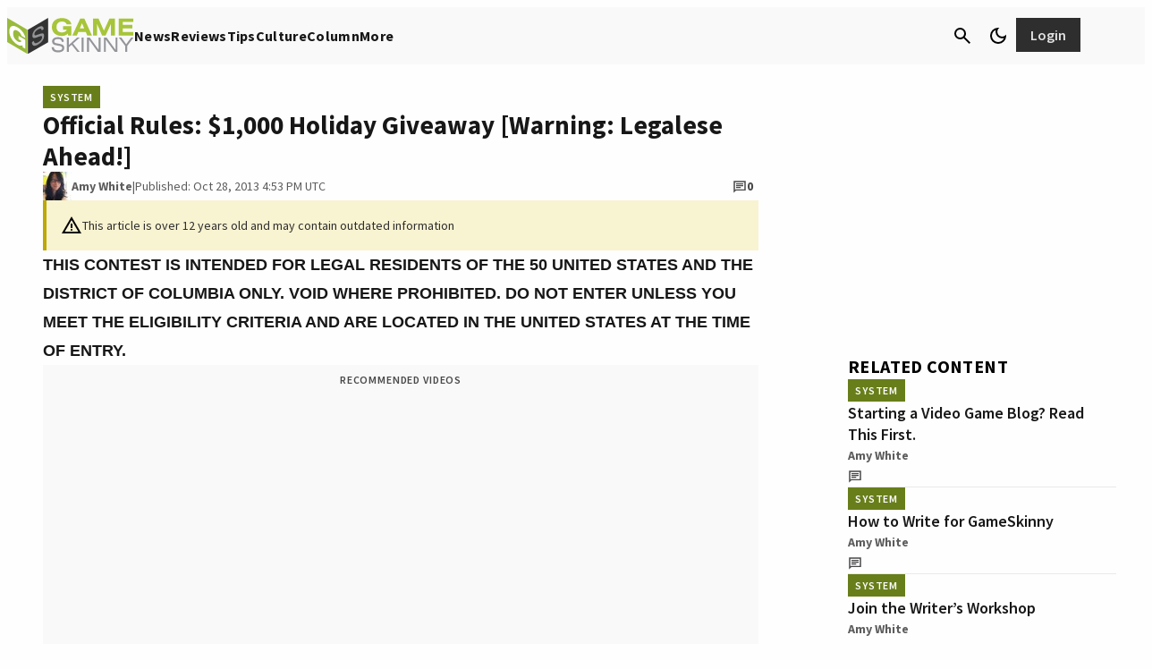

--- FILE ---
content_type: text/css
request_url: https://www.gameskinny.com/wp-content/plugins/gamurs-wordpress-blocks/build/author-bio/style-index.css?ver=1.1.3
body_size: 970
content:
.wp-block-gamurs-author-bio__wrapper{border-radius:var(--wp--custom--general-container-border-radius--sm);display:flex;gap:var(--wp--custom--spacing--xl)}@media(max-width:991px){.wp-block-gamurs-author-bio__wrapper:not(.is-about-us){flex-direction:column}}.wp-block-gamurs-author-bio__wrapper.is-vertical{flex-direction:column}.wp-block-gamurs-author-bio__wrapper.is-about-us{background:var(--wp--custom--general-color-bg--subtle);border-radius:calc(1px*var(--wp--custom--author-bio--about-us-container--desktop--border-radius));gap:calc(1px*var(--wp--custom--author-bio--about-us-container--desktop--item-spacing));max-width:calc(1px*var(--wp--custom--author-bio--about-us-container--desktop--max-width));min-width:calc(1px*var(--wp--custom--author-bio--about-us-container--desktop--min-width));padding:calc(1px*var(--wp--custom--author-bio--about-us-container--desktop--padding-top)) calc(1px*var(--wp--custom--author-bio--about-us-container--desktop--padding-right)) calc(1px*var(--wp--custom--author-bio--about-us-container--desktop--padding-bottom)) calc(1px*var(--wp--custom--author-bio--about-us-container--desktop--padding-left))}@media(max-width:991px){.wp-block-gamurs-author-bio__wrapper.is-about-us{border-radius:calc(1px*var(--wp--custom--author-bio--about-us-container--mobile--border-radius));gap:calc(1px*var(--wp--custom--author-bio--about-us-container--mobile--item-spacing));max-width:calc(1px*var(--wp--custom--author-bio--about-us-container--mobile--max-width));min-width:calc(1px*var(--wp--custom--author-bio--about-us-container--mobile--min-width));padding:calc(1px*var(--wp--custom--author-bio--about-us-container--mobile--padding-top)) calc(1px*var(--wp--custom--author-bio--about-us-container--mobile--padding-right)) calc(1px*var(--wp--custom--author-bio--about-us-container--mobile--padding-bottom)) calc(1px*var(--wp--custom--author-bio--about-us-container--mobile--padding-left))}}.wp-block-gamurs-author-bio__wrapper.is-about-us .wp-block-gamurs-author-bio__box{display:flex;flex-direction:column;justify-content:space-between}.wp-block-gamurs-author-bio__wrapper.is-about-us .wp-block-gamurs-author-bio__box .wp-block-gamurs-author-bio__box__text{gap:var(--wp--custom--spacing--xs)}.wp-block-gamurs-author-bio__wrapper.is-about-us .wp-block-gamurs-author-bio__box .wp-block-gamurs-author-bio__box__text .wp-block-gamurs-author-bio__name{font-family:var(--wp--custom--general-type--h-3--font-family);font-size:var(--wp--custom--general-type--h-3--font-size);font-weight:var(--wp--custom--general-type--h-3--font-weight);letter-spacing:var(--wp--custom--general-type--h-3--letter-spacing);line-height:var(--wp--custom--general-type--h-3--line-height);margin-bottom:var(--wp--custom--general-type--h-3--paragraph-spacing);-webkit-text-decoration:var(--wp--custom--general-type--h-3--text-decoration);text-decoration:var(--wp--custom--general-type--h-3--text-decoration);text-indent:var(--wp--custom--general-type--h-3--paragraph-indent);text-transform:var(--wp--custom--general-type--h-3--text-transform)}.wp-block-gamurs-author-bio__wrapper.is-about-us .wp-block-gamurs-author-bio__box .wp-block-gamurs-author-bio__box__text a.wp-block-gamurs-author-bio__name{-webkit-text-decoration:var(--wp--custom--text-decoration--hyperlink);text-decoration:var(--wp--custom--text-decoration--hyperlink);text-decoration-style:var(--wp--custom--hyperlink--enabled--border--style);text-decoration-thickness:calc(1px*var(--wp--custom--hyperlink--enabled--border--width));text-underline-offset:var(--wp--custom--hyperlink--border-offset)}.wp-block-gamurs-author-bio__wrapper__text_tiles{gap:16px}@media(min-width:992px){.wp-block-gamurs-author-bio__wrapper__text_tiles{display:flex}}.wp-block-gamurs-author-bio__wrapper__text_tiles.fg-minimal{color:var(--wp--custom--author-bio--body-color--minimal)}.wp-block-gamurs-author-bio__wrapper__text_tiles.fg-subtle{color:var(--wp--custom--author-bio--body-color--subtle)}.wp-block-gamurs-author-bio__wrapper__text_tiles.fg-bold{color:var(--wp--custom--author-bio--body-color--bold)}.wp-block-gamurs-author-bio__wrapper__text_tiles.fg-strong{color:var(--wp--custom--author-bio--body-color--strong)}.wp-block-gamurs-author-bio__wrapper__text_tiles.fg-sponsored{color:var(--wp--custom--author-bio--body-color--sponsored)}.wp-block-gamurs-author-bio__wrapper__text_tiles .item{color:var(--wp--custom--author-bio--body-color--minimal);display:flex;flex-direction:column;font-family:var(--wp--custom--author-bio--body-type--font-family);font-size:var(--wp--custom--author-bio--body-type--font-size);font-weight:var(--wp--custom--author-bio--body-type--font-weight);gap:8px;letter-spacing:var(--wp--custom--author-bio--body-type--letter-spacing);line-height:var(--wp--custom--author-bio--body-type--line-height);margin-bottom:var(--wp--custom--author-bio--body-type--paragraph-spacing);-webkit-text-decoration:var(--wp--custom--author-bio--body-type--text-decoration);text-decoration:var(--wp--custom--author-bio--body-type--text-decoration);text-indent:var(--wp--custom--author-bio--body-type--paragraph-indent);text-transform:var(--wp--custom--author-bio--body-type--text-transform)}.wp-block-gamurs-author-bio__wrapper__text_tiles .item h3{color:var(--wp--custom--section-title--color-fg--minimal);display:flex;font-family:var(--wp--custom--section-title--type--xs--font-family);font-size:var(--wp--custom--section-title--type--xs--font-size);font-weight:var(--wp--custom--section-title--type--xs--font-weight);gap:8px;letter-spacing:var(--wp--custom--section-title--type--xs--letter-spacing);line-height:var(--wp--custom--section-title--type--xs--line-height);margin-bottom:var(--wp--custom--section-title--type--xs--paragraph-spacing);padding:0;-webkit-text-decoration:var(--wp--custom--section-title--type--xs--text-decoration);text-decoration:var(--wp--custom--section-title--type--xs--text-decoration);text-indent:var(--wp--custom--section-title--type--xs--paragraph-indent);text-transform:var(--wp--custom--section-title--type--xs--text-transform)}@media(min-width:992px){.wp-block-gamurs-author-bio__wrapper__text_tiles .item h3{margin-top:var(--wp--custom--spacing--2-xl)}}@media(max-width:991px){.wp-block-gamurs-author-bio__wrapper__text_tiles .item h3{margin-top:var(--wp--custom--spacing--xl)}}.wp-block-gamurs-author-bio__avatar{-o-object-fit:cover;object-fit:cover;padding:var(--wp--custom--spacing--none)}.wp-block-gamurs-author-bio__avatar.img-horizontal{border-radius:calc(1px*var(--wp--custom--author-bio--image--desktop--border-radius));height:calc(1px*var(--wp--custom--author-bio--image--desktop--height));width:calc(1px*var(--wp--custom--author-bio--image--desktop--width))}.wp-block-gamurs-author-bio__avatar.img-vertical{border-radius:calc(1px*var(--wp--custom--author-bio--image--mobile--border-radius));height:calc(1px*var(--wp--custom--author-bio--image--mobile--height));width:calc(1px*var(--wp--custom--author-bio--image--mobile--width))}.wp-block-gamurs-author-bio__avatar.img-about-us{border-radius:calc(1px*var(--wp--custom--author-bio--about-us-image--desktop--border-radius));height:calc(1px*var(--wp--custom--author-bio--about-us-image--desktop--height));width:calc(1px*var(--wp--custom--author-bio--about-us-image--desktop--width))}@media(max-width:991px){.wp-block-gamurs-author-bio__avatar.img-about-us{border-radius:calc(1px*var(--wp--custom--author-bio--about-us-image--mobile--border-radius));height:calc(1px*var(--wp--custom--author-bio--about-us-image--mobile--height));width:calc(1px*var(--wp--custom--author-bio--about-us-image--mobile--width))}}.wp-block-gamurs-author-bio__box{display:flex;flex-direction:column;gap:var(--wp--custom--spacing--xl)}.wp-block-gamurs-author-bio__box__text{display:flex;flex-direction:column;gap:0}.wp-block-gamurs-author-bio__name{font-family:var(--wp--custom--author-bio--title-type--font-family);font-size:var(--wp--custom--author-bio--title-type--font-size);font-weight:var(--wp--custom--author-bio--title-type--font-weight);letter-spacing:var(--wp--custom--author-bio--title-type--letter-spacing);line-height:var(--wp--custom--author-bio--title-type--line-height);margin-bottom:var(--wp--custom--author-bio--title-type--paragraph-spacing);-webkit-text-decoration:var(--wp--custom--author-bio--title-type--text-decoration);text-decoration:var(--wp--custom--author-bio--title-type--text-decoration);text-indent:var(--wp--custom--author-bio--title-type--paragraph-indent);text-transform:var(--wp--custom--author-bio--title-type--text-transform)}.wp-block-gamurs-author-bio__name.fg-minimal{color:var(--wp--custom--author-bio--title-color--minimal)}.wp-block-gamurs-author-bio__name.fg-subtle{color:var(--wp--custom--author-bio--title-color--subtle)}.wp-block-gamurs-author-bio__name.fg-bold{color:var(--wp--custom--author-bio--title-color--bold)}.wp-block-gamurs-author-bio__name.fg-strong{color:var(--wp--custom--author-bio--title-color--strong)}.wp-block-gamurs-author-bio__name.fg-sponsored{color:var(--wp--custom--author-bio--title-color--sponsored)}.wp-block-gamurs-author-bio__job-title{color:var(--wp--custom--general-color--subtitle);font-family:var(--wp--custom--general-type--subtitle--font-family);font-size:var(--wp--custom--general-type--subtitle--font-size);font-weight:var(--wp--custom--general-type--subtitle--font-weight);letter-spacing:var(--wp--custom--general-type--subtitle--letter-spacing);line-height:var(--wp--custom--general-type--subtitle--line-height);margin-bottom:var(--wp--custom--general-type--subtitle--paragraph-spacing);-webkit-text-decoration:var(--wp--custom--general-type--subtitle--text-decoration);text-decoration:var(--wp--custom--general-type--subtitle--text-decoration);text-indent:var(--wp--custom--general-type--subtitle--paragraph-indent);text-transform:var(--wp--custom--general-type--subtitle--text-transform)}@media(min-width:992px){.wp-block-gamurs-author-bio__job-title{margin-bottom:var(--wp--custom--spacing--xs)}}@media(max-width:991px){.wp-block-gamurs-author-bio__job-title{margin-bottom:var(--wp--custom--spacing--xl)}}.wp-block-gamurs-author-bio__post_count{display:flex;font-family:var(--wp--custom--section-title--type--xs--font-family);font-size:var(--wp--custom--section-title--type--xs--font-size);font-weight:var(--wp--custom--section-title--type--xs--font-weight);gap:16px;letter-spacing:var(--wp--custom--section-title--type--xs--letter-spacing);line-height:var(--wp--custom--section-title--type--xs--line-height);margin-bottom:var(--wp--custom--section-title--type--xs--paragraph-spacing);-webkit-text-decoration:var(--wp--custom--section-title--type--xs--text-decoration);text-decoration:var(--wp--custom--section-title--type--xs--text-decoration);text-indent:var(--wp--custom--section-title--type--xs--paragraph-indent);text-transform:var(--wp--custom--section-title--type--xs--text-transform);text-transform:none}.wp-block-gamurs-author-bio__post_count__total{color:var(--wp--custom--author-bio--body-color--minimal);display:flex}@media(min-width:992px){.wp-block-gamurs-author-bio__post_count__total{flex-direction:row;gap:8px}}@media(max-width:991px){.wp-block-gamurs-author-bio__post_count__total{flex-direction:column}}.wp-block-gamurs-author-bio__post_count__total div{display:flex}@media(min-width:992px){.wp-block-gamurs-author-bio__post_count__total div span{display:block}}@media(max-width:991px){.wp-block-gamurs-author-bio__post_count__total div span{display:none}}.wp-block-gamurs-author-bio__post_count__by_category{color:var(--wp--custom--general-color--caption);display:flex;font-weight:400}@media(min-width:992px){.wp-block-gamurs-author-bio__post_count__by_category{gap:32px}}@media(max-width:991px){.wp-block-gamurs-author-bio__post_count__by_category{gap:16px}}.wp-block-gamurs-author-bio__post_count__by_category__item{display:flex;justify-content:start}@media(min-width:992px){.wp-block-gamurs-author-bio__post_count__by_category__item{flex-direction:row;gap:8px}}@media(max-width:991px){.wp-block-gamurs-author-bio__post_count__by_category__item{flex-direction:column}}.wp-block-gamurs-author-bio__post_count__divider{background-color:hsla(0,0%,65%,.251);flex-shrink:0;width:var(--wp--custom--divider--size--thick)}@media(min-width:992px){.wp-block-gamurs-author-bio__post_count__divider{height:100%}}@media(max-width:991px){.wp-block-gamurs-author-bio__post_count__divider{height:45px}}
